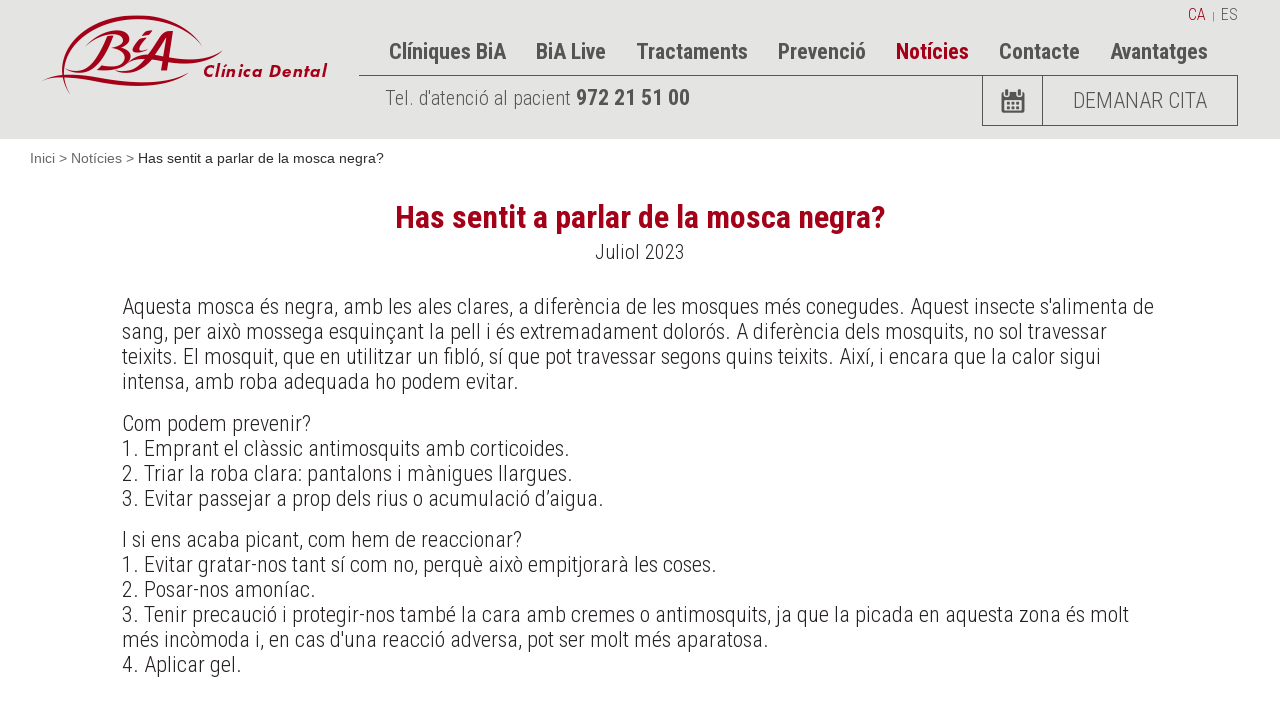

--- FILE ---
content_type: text/html; charset=UTF-8
request_url: https://www.clinicadentalbia.com/ca/noticies/has-sentit-a-parlar-de-la-mosca-negra.html
body_size: 4599
content:
<link rel="stylesheet" href="https://pdcc.gdpr.es/pdcc.min.css">
<script charset="utf-8" src="https://pdcc.gdpr.es/pdcc.min.js"></script>
<script type="text/javascript">
PDCookieConsent.config({
"defaultLang" : "ca",
"brand": {
"dev" : false,
"name": "clinicadentalbia.com",
"url" : "https://www.clinicadentalbia.com",
"websiteOwner" : "Clínica Dental BiA "
},
"cookiePolicyLink": "https://www.clinicadentalbia.com/_data/COOKIES_ca.pdf",
"hideModalIn": ["https://www.clinicadentalbia.com/_data/COOKIES_ca.pdf, https://www.clinicadentalbia.com/_data/LEGAL_ca.pdf, https://www.clinicadentalbia.com/_data/PRIV_ca.pdf"],
"showBadges": true,
 "styles": {
 "primaryButton": {
 "bgColor" : "#a40018",
 "txtColor": "#ffffff"
 },
 "secondaryButton": {
 "bgColor" : "#dddddd",
 "txtColor": "#322120"
 },
 "cookieButton": {
 "activedColor" : "#dddddd",
 "disabledColor": "#322120"
 }
 }
});
</script><!DOCTYPE html>
<html lang="ca">
<head>
<title>Has sentit a parlar de la mosca negra? - Notícies - Clínica Dental BiA a Girona</title>
<meta name="viewport" content="width=device-width, initial-scale=1.0, maximum-scale=-1">
<meta http-equiv="Content-Type" content="text/html; charset=utf-8">
<meta http-equiv="Content-Script-Type" content="text/javascript">
<meta http-equiv="X-UA-Compatible" content="IE=edge">
<meta name="content-language" content="CA">
<meta name="language" content="CA">
<meta name="title" content="Has sentit a parlar de la mosca negra? - Notícies - Clínica Dental BiA a Girona">
<meta name="keywords" content="Has sentit a parlar de la mosca negra?, Notícies, clínica dental, clínica dental Girona, dentista, odontòleg, dents, dental, urgències dentals, implants, ortodòncia, endodòncia, periodòncia, odontologia general, pròtesis, odontopediatria, cirurgia oral, Clínica Dental BiA a Girona">
<meta name="description" content="Aquesta mosca és negra, amb les ales clares, a diferència de les mosques més conegudes. Aquest insecte s&#39;alimenta de sang, per això mossega esquinçant la pell i és extremadament dolorós. ...">
<meta name="author" content="www.galileu.net">
<meta name="robots" content="index,follow">
<meta http-equiv="imagetoolbar" content="no">

<meta property="og:type" content="website">
<meta property="og:site_name" content="Clínica Dental BiA">
<meta property="og:url" content="https://www.clinicadentalbia.com/ca/noticies/has-sentit-a-parlar-de-la-mosca-negra.html">
<meta property="og:title" content="Has sentit a parlar de la mosca negra? - Notícies - Clínica Dental BiA a Girona">
<meta property="og:description" content="Aquesta mosca és negra, amb les ales clares, a diferència de les mosques més conegudes. Aquest insecte s&#39;alimenta de sang, per això mossega esquinçant la pell i és extremadament dolorós. ...">
<meta property="og:image" content="https://www.clinicadentalbia.com//_data/news/noticia-mosca-241.jpg">
<meta property="business:contact_data:street_address" content="Rambla Xavier Cugat, 26 Baixos">
<meta property="business:contact_data:locality" content="Girona">
<meta property="business:contact_data:postal_code" content="17007">

<meta name="twitter:card" content="summary_large_image">
<meta name="twitter:title" content="Has sentit a parlar de la mosca negra? - Notícies - Clínica Dental BiA a Girona">
<meta name="twitter:domain" content="https://www.clinicadentalbia.com/ca/noticies/has-sentit-a-parlar-de-la-mosca-negra.html">
<meta name="twitter:image" content="https://www.clinicadentalbia.com//_data/news/noticia-mosca-241.jpg">
<meta name="twitter:description" content="Aquesta mosca és negra, amb les ales clares, a diferència de les mosques més conegudes. Aquest insecte s&#39;alimenta de sang, per això mossega esquinçant la pell i és extremadament dolorós. ...">

<meta name="geo.position" content="41.9925110178345;2.815679442382439">
<meta name="ICBM" content="41.9925110178345,2.815679442382439">
<base href="https://www.clinicadentalbia.com">

<link rel="shortcut icon" href="favicon.ico" type="image/x-icon">
<link rel="apple-touch-icon" href="favicon.png">

<link rel="preconnect" href="https://fonts.googleapis.com">
<link rel="preconnect" href="https://fonts.gstatic.com" crossorigin>
<link href="https://fonts.googleapis.com/css2?family=Roboto+Condensed:wght@300;400;700&display=swap" rel="stylesheet">

<link rel="stylesheet" href="css/animations.css" type="text/css">

<link rel="stylesheet" href="css/swiper.css" type="text/css">
<link rel="stylesheet" href="css/styles.css?v=393030717" type="text/css">
<link href="css/desktop.css?v=890872638" media="only screen and (min-width: 1011px) and (max-width:1242px)" rel="stylesheet" type="text/css">
<link href="css/portrait.css?v=1462119383" media="only screen and (max-width: 1010px)" rel="stylesheet" type="text/css">

<!-- Google tag (gtag.js) -->
<script async src="https://www.googletagmanager.com/gtag/js?id=G-4JZM11ZFY2"></script>
<script>
  window.dataLayer = window.dataLayer || [];
  function gtag(){dataLayer.push(arguments);}
  gtag('js', new Date());

  gtag('config', 'G-4JZM11ZFY2');
</script>
</head>
<body class="fix">
<header>
  	<div class="wrap">
    	<div class="langs">
      	
			<a href="/ca" title="Català" class="sel">ca</a>
			&nbsp;&nbsp;|&nbsp;&nbsp;	
			<a href="/es" title="Español" >es</a>
			      </div>
      <a href="/ca" title="Clínica Dental BiA a Girona" class="logo">&nbsp;</a>
            <ul class="menu">
      	<li><a href="ca/cliniques-bia.html" title="Clíniques BiA"   >Clíniques BiA</a></li><li><a href="ca/bia-live.html" title="BiA Live"   >BiA Live</a></li><li><a href="ca/tractaments.html" title="Tractaments"   >Tractaments</a></li><li><a href="ca/prevencio.html" title="Prevenció"   >Prevenció</a></li><li><a href="ca/noticies.html" title="Notícies" class="sel"  class="sel">Notícies</a></li><li><a href="ca/contacte.html" title="Contacte"   >Contacte</a></li><li><a href="ca/avantatges.html" title="Avantatges"   >Avantatges</a></li>      </ul>
      <div class="tel">
      Tel. d'atenció al pacient <a href="tel:+34972215100" title="972 21 51 00">972 21 51 00</a>
      </div>
            <a href="ca/demanar-cita.html" class="button buttonAsk" title="Demanar cita">Demanar cita</a>
  	</div>
</header>
<a href="#" id="menuMobile" title="Menu">&nbsp;</a>
<div id="menuOverlay">
  <div class="wrap">
      <ul>
       <li class="langs">
       	
		<a href="/ca" title="Català">Català</a>
			
		<a href="/es" title="Español">Español</a>
		 
       </li>
       <li><a href="ca/cliniques-bia.html" title="Clíniques BiA"   >Clíniques BiA</a></li><li><a href="ca/bia-live.html" title="BiA Live"   >BiA Live</a></li><li><a href="ca/tractaments.html" title="Tractaments"   >Tractaments</a></li><li><a href="ca/prevencio.html" title="Prevenció"   >Prevenció</a></li><li><a href="ca/noticies.html" title="Notícies" class="sel"  class="sel">Notícies</a></li><li><a href="ca/contacte.html" title="Contacte"   >Contacte</a></li><li><a href="ca/avantatges.html" title="Avantatges"   >Avantatges</a></li>        <li><a href="ca/demanar-cita.html" title="Demanar cita"><img src="img/calendar.png">&nbsp;Demanar cita</a></li>
        <li>Tel. d'atenció al pacient<br><a href="tel:+34972215100" title="972 21 51 00">972 21 51 00</a></li>
      </ul>
  </div>
</div><div class="breadcrumb">
<div class="wrap">
	    <a href="./ca" title="Inici">Inici</a> <span>&gt;</span> <a href="ca/noticies.html" title="Notícies">Notícies</a> <span>&gt;</span> Has sentit a parlar de la mosca negra?  </div>
</div><section class="newsDetail">
	<div class="wrap">
  	<h1>Has sentit a parlar de la mosca negra?</h1>
        <h2>Juliol 2023</h2>
    <ul>
    <li>
    <p>
	Aquesta mosca &eacute;s negra, amb les ales clares, a difer&egrave;ncia de les mosques m&eacute;s conegudes. Aquest insecte s&#39;alimenta de sang, per aix&ograve; mossega esquin&ccedil;ant la pell i &eacute;s extremadament dolor&oacute;s. A difer&egrave;ncia dels mosquits, no sol travessar teixits. El mosquit, que en utilitzar un fibl&oacute;, s&iacute; que pot travessar segons quins teixits. Aix&iacute;, i encara que la calor sigui intensa, amb roba adequada ho podem evitar.</p>
<p>
	Com podem prevenir?<br />
	1. Emprant el cl&agrave;ssic antimosquits amb corticoides.<br />
	2. Triar la roba clara: pantalons i m&agrave;nigues llargues.<br />
	3. Evitar passejar a prop dels rius o acumulaci&oacute; d&rsquo;aigua.</p>
<p>
	I si ens acaba picant, com hem de reaccionar?<br />
	1. Evitar gratar-nos tant s&iacute; com no, perqu&egrave; aix&ograve; empitjorar&agrave; les coses.<br />
	2. Posar-nos amon&iacute;ac.<br />
	3. Tenir precauci&oacute; i protegir-nos tamb&eacute; la cara amb cremes o antimosquits, ja que la picada en aquesta zona &eacute;s molt m&eacute;s inc&ograve;moda i, en cas d&#39;una reacci&oacute; adversa, pot ser molt m&eacute;s aparatosa.<br />
	4. Aplicar gel.</p>
    </li>
    </ul>
    <br><br>
        <img src="/_data/news/noticia-mosca-241.jpg" alt="Has sentit a parlar de la mosca negra?" title="Has sentit a parlar de la mosca negra?" class="mainService">
    <br><br>
            <ul>
    <li>
    <p>
	<strong>RELACI&Oacute; AMB L&#39;ODONTOLOGIA:</strong><br />
	Pot provocar la miasi bucal, &eacute;s una malaltia molt rara (&eacute;s una infecci&oacute; de les larves de mosques).<br />
	Com ho evitem? Higiene, higiene, higiene.<br />
	En cas que la reacci&oacute; sigui m&eacute;s adversa, acudiu a un centre m&egrave;dic.</p>
    </li>
    </ul>
            <div class="share">
    	 <a href="ca/noticies.html" class="button buttonBack" title="TORNAR">TORNAR</a>
       Comparteixe-ho<br>
       <a rel="nofollow" href="https://www.facebook.com/sharer/sharer.php?u=https://www.clinicadentalbia.com/ca/noticies/has-sentit-a-parlar-de-la-mosca-negra.html" onclick="window.open(this.href,'_blank');return false;" class="sm facebook">&nbsp;</a>&nbsp;<a rel="nofollow" href="https://twitter.com/intent/tweet?text=Has sentit a parlar de la mosca negra?&url=https://www.clinicadentalbia.com/ca/noticies/has-sentit-a-parlar-de-la-mosca-negra.html" onclick="window.open(this.href,'_blank');return false;" class="sm twitter">&nbsp;</a>&nbsp;<a rel="nofollow" href="https://api.whatsapp.com/send?text=https://www.clinicadentalbia.com/ca/noticies/has-sentit-a-parlar-de-la-mosca-negra.html" onclick="window.open(this.href,'_blank');return false;" class="sm whatsapp">&nbsp;</a>
    </div>
  </div>
</section>
<section class="logosHome">
	<div class="wrap">
  	<ul>
    	      <li><a href="https://www.3shape.com" title="3shape" onclick="window.open(this.href,'_blank');return false;"><img src="/_data/logos/logo1-10.png" alt="3shape" title="3shape"></a></li>
            <li><a href="https://www.sinimplantsystem.com.br" title="S.I.N. Implant System" onclick="window.open(this.href,'_blank');return false;"><img src="/_data/logos/logo2-20.png" alt="S.I.N. Implant System" title="S.I.N. Implant System"></a></li>
            <li><a href="https://www.aligntech.es/" title="Invisalign" onclick="window.open(this.href,'_blank');return false;"><img src="/_data/logos/logo3-30.png" alt="Invisalign" title="Invisalign"></a></li>
          </ul>
  </div>
</section>
<footer>
  <div class="wrap">
      <ul class="firstFoot">
      	<li class="logoFoot"><a href="/ca" title="Clínica Dental BiA a Girona"><img src="img/clinicadentalbia.png" alt="Clínica Dental BiA a Girona" title="Clínica Dental BiA a Girona"></a></li>
        <li><a href="tel:+34972215100" class="button" title="972 21 51 00">Tel. d'atenció al pacient <strong>972 21 51 00</strong></a>&nbsp;<a href="ca/demanar-cita.html" class="button buttonAsk" title="Demanar cita">Demanar cita</a></li>
        <li class="smFoot"><a href="https://www.instagram.com/clinicadentalbia/" onclick="window.open(this.href,'_blank');return false;" class="instagram" title="Instagram">&nbsp;</a></li>
      </ul>
      <ul class="lastFoot">
      	        <li>
          <strong>Horari</strong>          <em>CLÍNICA DENTAL BiA FONTAJAU</em><br>
          Rambla Xavier Cugat, 26 Baixos<br>
          17007 Girona<br>
          T. +34 972 21 51 00<br>
          <a href="mailto:clinicafontajau@clinicadentalbia.com" title="clinicafontajau@clinicadentalbia.com">clinicafontajau@clinicadentalbia.com</a><br><br>
          <span>De dilluns a dijous: 9:00 - 19:00h<br />
Divendres: 9:00 - 17:00h<br />
Dissabte 9:00 - 13:00h</span><br>
          <a href="https://goo.gl/maps/XtmnuZ32odt2A7pf6" title="Com arribar" class="location" onclick="window.open(this.href,'_blank');return false;">Com arribar</a>
        </li>
                <li>
          <strong>&nbsp;</strong>          <em>CLÍNICA DENTAL BiA AGUDES</em><br>
          Carrer Agudes, 8-10<br>
          17006 Girona<br>
          T. +34 972 23 90 49<br>
          <a href="mailto:clinicasantaeugenia@clinicadentalbia.com" title="clinicasantaeugenia@clinicadentalbia.com">clinicasantaeugenia@clinicadentalbia.com</a><br><br>
          <span>De dilluns a dijous: 9:00 - 19:00h<br />
Divendres: 9:00 - 17:00h<br />
</span><br>
          <a href="https://g.page/clinicadentalbia?share" title="Com arribar" class="location" onclick="window.open(this.href,'_blank');return false;">Com arribar</a>
        </li>
                <li class="menuFoot menuFootFirst">
        	          <a href="ca/cliniques-bia.html" title="Clíniques BiA"   >Clíniques BiA</a><a href="ca/bia-live.html" title="BiA Live"   >BiA Live</a><a href="ca/tractaments.html" title="Tractaments"   >Tractaments</a><a href="ca/prevencio.html" title="Prevenció"   >Prevenció</a><a href="ca/noticies.html" title="Notícies" class="sel"  class="sel">Notícies</a><a href="ca/contacte.html" title="Contacte"   >Contacte</a><a href="ca/avantatges.html" title="Avantatges"   >Avantatges</a><a href="ca/demanar-cita.html" title="Demanar cita"   >Demanar cita</a><a href="ca/equip-medic.html" title="Equip mèdic"   >Equip mèdic</a><a href="ca/protocol-covid-19.html" title="Protocol COVID-19"   >Protocol COVID-19</a>        </li>
        <li class="menuFoot">
        	          <a href="ca/tractaments.html" title="Tractaments" class="mainLink">Tractaments</a>
					          <a href="ca/tractaments/urgencies.html" title="Urgències">Urgències</a>
                    <a href="ca/tractaments/implants.html" title="Implants">Implants</a>
                    <a href="ca/tractaments/ortodoncia.html" title="Ortodòncia">Ortodòncia</a>
                    <a href="ca/tractaments/endodoncia.html" title="Endodòncia">Endodòncia</a>
                    <a href="ca/tractaments/periodoncia.html" title="Periodòncia">Periodòncia</a>
                    <a href="ca/tractaments/odontologia-general.html" title="Odontologia general">Odontologia general</a>
                    <a href="ca/tractaments/protesis.html" title="Pròtesis">Pròtesis</a>
                    <a href="ca/tractaments/odontopediatria.html" title="Odontopediatria">Odontopediatria</a>
                    <a href="ca/tractaments/cirurgia-oral.html" title="Cirurgia oral">Cirurgia oral</a>
                  </li>
      </ul>
  </div>
</footer>
<section class="bottom">
	<div class="wrap">
  		© Clínica Dental BiA 2026 &nbsp;ı&nbsp;
        <a href="/_data/PRIV_ca.pdf" title="Política de privacitat" onclick="window.open(this.href,'_blank');return false;">Política de privacitat</a>
  &nbsp;ı&nbsp;  <a href="/_data/LEGAL_ca.pdf" title="Avís legal" onclick="window.open(this.href,'_blank');return false;">Avís legal</a>
  &nbsp;ı&nbsp;  <a href="/_data/COOKIES_ca.pdf" title="Política de cookies" onclick="window.open(this.href,'_blank');return false;">Política de cookies</a>
    &nbsp;ı&nbsp; <a href="#" class="pdcc-open-modal">Panell de cookies</a>
  </div>
</section><script type="text/javascript" src="js/jquery-1.12.0.min.js"></script>
<script type="text/javascript" src="js/css3-animate-it.js"></script>
<script type="text/javascript" src="js/swiper.js"></script>
<script>		
	
    $("a#menuMobile").click(function(){
        $(this).toggleClass("menuActive");
        $("#menuOverlay").toggleClass("active");
        
        return false;
    });
    
    
    function s2f_check_email(email){
		var re = /^(([^<>()\[\]\\.,;:\s@"]+(\.[^<>()\[\]\\.,;:\s@"]+)*)|(".+"))@((\[[0-9]{1,3}\.[0-9]{1,3}\.[0-9]{1,3}\.[0-9]{1,3}])|(([a-zA-Z\-0-9]+\.)+[a-zA-Z]{2,}))$/;
		return re.test(email);
	}
		
	function sticky_relocate() {
	 var h = $("header").innerHeight();	
	 var window_top = $(window).scrollTop();
	 var div_top = $('header').offset().top;
	 if (window_top >= h) {
			$('body').addClass('fixed');
	 } else {
			$('body').removeClass('fixed');
	 }
	}

	$(function(){
		$(window).scroll(sticky_relocate);
    sticky_relocate();
	});
	
</script><script>

</script>
</body>
</html>

--- FILE ---
content_type: text/css
request_url: https://www.clinicadentalbia.com/css/styles.css?v=393030717
body_size: 29200
content:
html, body {
margin: 0;
padding: 0;
line-height:0;
overflow-x:hidden;
}

body {
font-family:Arial, Helvetica, sans-serif;
font-size:12px;
line-height:normal;
font-weight:normal;
color:#555555;
margin: 0;
padding: 0;
padding-top:140px;
}

body.home{
	padding-top:0px;
}

a{text-decoration:none; color:#555555;}
a:hover{text-decoration:none; outline:none;}
a:focus, object:focus, input:focus, textarea:focus {text-decoration:none; outline:none;}

form, p{margin:0px; padding:0px; display:block;}

figure{
margin-block-start: 0;
margin-block-end: 0;
margin-inline-start: 0px;
margin-inline-end: 0px;
}

sub, sup{
margin: 0;
padding: 0;
border: 0;
font-size: 100%;
font: inherit;
vertical-align: baseline;
}

ul, li{
margin:0px;
padding:0px;
list-style:none;
list-style-type:none;
}

h1, h2, h3, h4, h5, h6{
display:inline;
margin:0px;
padding:0px;
font-family:Arial, Helvetica, sans-serif;
font-size:12px;
color:#fff;
font-weight:normal;
line-height:normal;
text-align:left;
}

h1{
	display:block;
	text-align:center;
	font-family: 'Roboto Condensed', sans-serif;
	font-weight:bold;
	color:#a40018;
	font-size:32px;
	margin-bottom: 20px;
}

h2{
	display:block;
	text-align:center;
	font-family: 'Roboto Condensed', sans-serif;
	font-weight:300;
	color:#252122;
	font-size:20px;
	margin-top:-16px;
}

section{
	max-width:2560px;
	margin:0px auto;
}

.wrap{
	width:1220px;
	max-width:1220px;
	margin: 0px auto;
	position: relative;
	padding:32px 0px;
	text-align:center;
	font-family: 'Roboto Condensed', sans-serif;
	font-weight:300;
	color:#252122;
	font-size:22px;
}

.wrap p{
	margin:0.75em 0em;
}


header{
	width: 100%;
	min-height:139px;
	position: fixed;
	top: 0;
	z-index:99;
}

body.fixed header, body.fix header{
	background-color:#e4e4e3;
}

header .wrap{
	padding:0px;
	font-size:0;
}

.langs{
	display:block;
	text-align:right;
	font-family: 'Roboto Condensed', sans-serif;
	font-weight:300;
	color:#fff;
	font-size:11px;
	line-height:29px;
	height:29px;
	margin-right:12px;
}

.langs a{
	text-transform:uppercase;
	font-size:16px;
	color:#fff;
	transition: all 0.25s ease-in-out;
	-webkit-transition: all 0.25s ease-in-out;
	-moz-transition: all 0.25s ease-in-out;
	-o-transition: all 0.25s ease-in-out;
}


body.fixed .langs, body.fixed .langs a, body.fix .langs, body.fix .langs a{
	color:#555;
}

.langs a:hover, .langs a.sel{
	color:#aaa;
}

body.fixed .langs a:hover, body.fixed .langs a.sel, body.fix .langs a:hover, body.fix .langs a.sel{
	color:#a40018;
}

.logo{
	display:block;
	position:absolute;
	left:12px;
	top:15px;
	width:286px;
	height:80px;
	background-image:url(../img/clinicadentalbiaHead.png);
	background-repeat:no-repeat;
	background-position:left top;
		transition: all 0.15s ease-in-out;
	-webkit-transition: all 0.15s ease-in-out;
	-moz-transition: all 0.15s ease-in-out;
	-o-transition: all 0.15s ease-in-out;
}

body.fixed .logo, body.fix .logo{
	background-position:left bottom;
}

a.insMobile{
    display: none;
}

a#menuMobile {
    display: none;
}

#menuOverlay{
    display: none;
}

.menu{
	display:block;
	float:right;
	border-bottom:1px solid #fff;
	text-align:right;
	margin-right:12px;
}

body.fixed .menu, body.fix .menu{
	border-bottom:1px solid #555;
}

.menu li{
	display:inline-block;
	vertical-align:middle;
	padding:0px 15px;
	line-height:46px;
	height:46px;
}

.menu li:first-child{
	padding-left:30px;	
}
.menu li:last-child{
	padding-right:30px;	
}


.menu li a{
	font-family: 'Roboto Condensed', sans-serif;
	font-weight:bold;
	color:#fff;
	font-size:22px;
			transition: all 0.25s ease-in-out;
	-webkit-transition: all 0.25s ease-in-out;
	-moz-transition: all 0.25s ease-in-out;
	-o-transition: all 0.25s ease-in-out;
}

body.fixed .menu li a, body.fix .menu li a{
	color:#555;
}

.menu li a:hover, .menu li a.sel{
	color:#aaa !important;
}

body.fixed .menu li a:hover, body.fixed .menu li a.sel, body.fix .menu li a:hover, body.fix .menu li a.sel{
	color:#a40018 !important;
}

header .tel{
	display:block;
	float:left;

	margin-left:355px;
	font-family: 'Roboto Condensed', sans-serif;
	font-weight:300;
	color:#fff;
	font-size:20px;
	height:44px;
	line-height:44px;
}

header .tel a{
	color:#fff;
	font-size:22px;
	font-weight:bold;
}

body.fixed .tel, body.fixed .tel a, body.fix .tel, body.fix .tel a{
	color:#555;
}

header .button{
	margin-top:0px;
	border-top:0px;
	display:block;
	float:right;
	margin-right:12px;
	color:#fff;
	border:1px solid #fff;
	border-top:0px;
}

header .button:before{
	border: 1px solid #fff;
	background-image:url(../img/calendar.png);
}

body.fixed header .button, body.fix header .button{
	color:#555;
	border:1px solid #555;
	border-top:0px;
}

header .button:hover{
	background:none;
}

header .button:hover:before {
	background:none !important;
	background-image:url(../img/calendar.png) !important;
	background-repeat:no-repeat !important;
	background-position:center center !important;
}


body.fixed header .button:before, body.fix header .button:before{
	color:#555;
	border:1px solid #555;
	background-image:url(../img/calendarGrey.png) !important;
}

#swiper-gallery {
	height:618px;
	width: 100%;
}


#swiper-gallery .swiper-slide {
	height:618px;
	width: 100%;
	display: inline-block;
	position: relative;
	background-repeat:no-repeat;
	background-position:center center;
	background-size:cover;
}


#swiper-gallery .overlay {
	display: block;
  position: absolute;
	left:0px;
	bottom:52px;
	width:100%;
	font-family: 'Roboto Condensed', sans-serif;
	font-weight:300;
	color:#fff;
	font-size:32px;
	z-index:40;
}


#swiper-gallery .overlay .wrap{
	width:50%;
	max-width:50%;
	padding:0px;
	text-align:left;
	color:#fff;
	font-size:32px;
}

#swiper-gallery .overlay .wrap strong{
	display:block;
	font-size:45px;
}

.urgency .wrap{
	border:1px solid #c0bfbe;
	padding:0px 0px;
}

.urgency .wrap ul{
	display: flex;
	flex-flow: row wrap;
	justify-content:space-between;
}

.urgency .wrap ul li{
	padding:28px 0px;
}

.urgency .wrap ul li:first-child{
	background-color:#efefee;
	text-align:center;
	width:25%;
}

.urgency .wrap ul li:first-child em{
	display:block;
	width:134px;
	height:134px;
	border-radius:50%;
  position: relative;
	background-color:#a40018;
	margin:0px auto;
	margin-bottom:20px;
}

.urgency .wrap ul li:first-child em img{
	position: absolute;
  top: 50%;
	left:50%;
  transform: translate(-50%,-50%);
	filter: brightness(0) invert(1);
}

.urgency .wrap ul li:first-child a{
	display:block;
	text-align:center;
	font-family: 'Roboto Condensed', sans-serif;
	font-weight:bold;
	color:#a40018;
	font-size:32px;
}

.urgency .wrap ul li:last-child{
	text-align:center;
	width:67%;
	margin-right:4%;
}

.questions {
	margin-top:42px;
}

.questions h1{
		text-transform:uppercase;
}

.questions .wrap{
	border:1px solid #c0bfbe;
	padding:0px 0px;
	background-color:#efefee;
}

.questions .wrap ul{
	display: flex;
	flex-flow: row wrap;
	justify-content:space-between;
}

.questions .wrap ul li{
	padding:28px 0px;
}

.questions .wrap ul li:first-child{
	width:31%;
	padding:0px;
}

.questions .wrap ul li:first-child img{
	width:100%;
	height:100%;
  object-fit: cover;
}

.questions .wrap ul li:last-child{
	text-align:center;
	width:63%;
	margin-right:3%;
}

.questions .wrap ul li:last-child strong{
	font-weight:300;
	text-transform:uppercase;
	font-size:24px;
}

.servicesHome{
	background-image:url(../img/bgServices.jpg);
	background-repeat:no-repeat;
	background-position:50% 50%;
	background-size:cover;
	background-attachment:fixed;
}

.servicesHome h1{
	font-weight:300;
	color:#fff;
	text-transform:uppercase;
}

.servicesHome .wrap ul{
	display: flex;
	flex-flow: row wrap;
	justify-content:space-around;
	color:#bbbbbb;
	font-size:20px;
}

.servicesHome .wrap ul li{
	width:25.25%;
	margin:20px 0px;
	margin-bottom:40px;
}


.servicesHome .wrap ul li a{
	color: #bbbbbb;
}

.servicesHome .wrap ul li a strong{
	display:block;
	text-align:center;
	color:#fff;
	text-transform:uppercase;
	font-size:24px;
	font-weight:bold;
						transition: all 0.25s ease-in-out;
	-webkit-transition: all 0.25s ease-in-out;
	-moz-transition: all 0.25s ease-in-out;
	-o-transition: all 0.25s ease-in-out;
}

.servicesHome .wrap ul li a em{
	display:block;
	font-style:normal;
	width:134px;
	height:134px;
	border-radius:50%;
	background-color: rgba(242, 242, 242, 0.2);
	margin:0px auto;
	margin-bottom:20px;
	position:relative;
	text-align:center;
	transition: all 0.25s ease-in-out;
	-webkit-transition: all 0.25s ease-in-out;
	-moz-transition: all 0.25s ease-in-out;
	-o-transition: all 0.25s ease-in-out;
}

.servicesHome .wrap ul li a:hover em{
	background-color:#a40018;
}

.servicesHome .wrap ul li a em img{
	position: absolute;
  top: 50%;
	left:50%;
  transform: translate(-50%,-50%);
	filter: brightness(0) invert(1);
}

.newsHome .wrap ul{
	display: flex;
	flex-flow: row wrap;
	justify-content:space-between;
	color:#252122;
	font-size:20px;
	text-align:left;
}

.newsHome .wrap ul li{
	width:30.75%;
	border:1px solid #d3d2d1;
	position:relative;
	margin-bottom: 40px;
}

.newsHome .wrap ul.evenly{
	justify-content:left;
}

.newsHome .wrap ul.evenly li:nth-child(3n+2){
	margin-left:3.55%;
	margin-right:3.55%;
}

.newsHome ul li img.prev{
	display:block;
	position:absolute;
	left:0px;
	top:0px;
	z-index:10;
}


.newsHome ul li i{
	display:block;
	height:240px;
	overflow:hidden;
	font-style:normal;
}

.newsHome ul li i img{
	width: 100%;
	height:100%;
	object-fit: cover;
	transition: all 0.25s ease-in-out;
	-webkit-transition: all 0.25s ease-in-out;
	-moz-transition: all 0.25s ease-in-out;
	-o-transition: all 0.25s ease-in-out;
}

.newsHome ul li strong{
	display:block;
	width:86%;
	font-size:24px;
	margin:5px auto;
	min-height:60px;
	margin-top:15px;
}

.newsHome ul li span{
	display:block;
	width:86%;
	margin:0px auto;
	min-height:168px;
}

.newsHome ul li a{
	display:block;
	width:86%;
	margin:0px auto;
	text-transform:uppercase;
	color:#a40018;
	font-weight:300;
	font-size:16px;
	margin-bottom:20px;
}

.newsHome ul li a:hover{
	text-decoration:underline;
}

.logosHome .wrap{
	padding:20px 0px;
	padding-top:0px;
}

.logosHome .wrap ul{
	/*display: flex;
	flex-flow: row wrap;
	justify-content:space-evenly;*/
	display:block;
	text-align:center;
}

.logosHome .wrap ul li{
	display:inline-block;
	vertical-align:middle;
	margin:0px 28px;
}

.covid .wrap ul{
  display: flex;
	flex-flow: row wrap;
	justify-content:center;
	width:56%;
	margin:0px auto;
}

.covid .wrap ul li{
	background-repeat:no-repeat;
	background-position:left center;
	display:block;
	width:100%;
	text-align:left;
	padding-left:110px;
	min-height:90px;
	margin-bottom:18px;
	position:relative;
}

.covid .wrap ul li strong{
	color:#a40018;
}

.covid .wrap ul li a{
	color:#a40018;
	text-decoration:underline;
}

.covid .wrap ul li span{
	position: absolute;
  top: 50%;
  transform: translateY(-50%);
}

.clinics .wrap ul {
	display: flex;
	flex-flow: row wrap;
	justify-content: space-between;
	color: #252122;
	font-size: 24px;
	text-align:center;
	border: 1px solid #d3d2d1;
	margin-bottom:40px;
}

.clinics .wrap ul.odd{
	flex-direction:row-reverse;
}

.clinics .wrap ul li:first-child {
    width:34%;
}

.clinics .wrap ul li:first-child div{
	padding:54px;
	padding-bottom:0px;
}

.clinics .wrap ul li strong{
	display:block;
	text-align:center;
	color:#a40018;
	font-size:32px;
	margin-bottom:15px;
}

.clinics .wrap ul li span{
	font-size:20px;
	display:block;
	text-align:center;
	line-height:22px;
	margin-bottom:25px;
}

.clinics .wrap ul li em{
	font-size:24px;
	line-height:31px;
	height:31px;
	display:inline-block;
	vertical-align:middle;
	text-align:center;
	margin:25px 0px;
	font-style:normal;
	color:#a40018;
	/*text-decoration:underline overline;*/
	border-top:1px solid #a40018;
	border-bottom:1px solid #a40018;
}

.clinics .wrap ul li a.mailto {
	font-size:20px;
}

.clinics .wrap ul li a.wsp {
    line-height: 38px;
    height: 38px;
    display:inline-block;
		vertical-align:middle;
    margin-top: 20px;
    text-decoration:none;
    padding-left: 49px;
    background-image: url(../img/wsp.png);
    background-repeat: no-repeat;
    background-position: left top;
}

.clinics .wrap ul li a.location {
    line-height: 37px;
    height: 37px;
    display:inline-block;
		vertical-align:middle;
    margin-top: 16px;
    text-decoration: underline;
    padding-left: 40px;
    background-image: url(../img/pin.png);
    background-repeat: no-repeat;
    background-position: left top;
}

.clinics .wrap ul li:last-child{
    width:66%;
		max-height:544px;
		overflow:hidden;
}

.swiper-containerL img{
	width:100%;
	height:100%;
  object-fit: cover;
}


.form form{
	display:block;
	width:70%;
	margin:0px auto;
	margin-top:35px;	
	text-align:left;
}

.form .wrap ul {
	display: flex;
	flex-flow: row wrap;
	justify-content: space-between;
}

.form .wrap ul li{
	width:49%;
}

.form form label{
	display: inline-block;
	line-height: 48px;
	font-family: 'Roboto Condensed', sans-serif;
	font-size:22px;
	color: #696969;
	font-weight:300;
	padding-bottom:18px;
	padding-right:12px;
	padding-left:18px;
}

.form form img {
	display: inline-block;
	vertical-align: middle;
	margin-bottom: 18px;
}

.form form .lopd{
	display: inline-block;
	vertical-align: middle;
	width:75%;
	margin-top:16px;
}

.form form .lopd label{
    font-size:16px;
    line-height:normal;
    padding-bottom:0px;
    padding-right:0px;
    padding-left:0px;
}

.form form .lopd label a{
    text-decoration: underline;
}

.form form .lopd label a:hover{
    text-decoration: none;
}

#formSending, #formOk{
	display: none;
	width: 70%; 
	margin: 0px auto;
	margin-top:60px;
	text-align: center;
	font-size:26px;
	color: #a40018;
}


.team .wrap ul{
	display: flex;
	flex-flow: row wrap;
	justify-content:space-between;
	color:#252122;
	font-size:20px;
	text-align:left;
	margin-top:35px;
}

.team .wrap ul li{
	width:30.75%;
	border:1px solid #d3d2d1;
	position:relative;
	margin-bottom:40px;
	padding-bottom:25px;
}

.team .wrap ul.evenly{
	justify-content:left;
}

.team .wrap ul.evenly li:nth-child(3n+2){
	margin-left:3.55%;
	margin-right:3.55%;
}

.team ul li i{
	display:block;
	height:350px;
	overflow:hidden;
	font-style:normal;
}

.team ul li i img{
	width: 100%;
	height:100%;
	object-fit: cover;
	transition: all 0.25s ease-in-out;
	-webkit-transition: all 0.25s ease-in-out;
	-moz-transition: all 0.25s ease-in-out;
	-o-transition: all 0.25s ease-in-out;
}

.team ul li strong{
	display:block;
	width:90%;
	font-size:24px;
	margin:0px auto;
	margin-top:16px;
	margin-bottom:9px;
}

.team ul li span{
	display:block;
	width:90%;
	margin:0px auto;
	margin-bottom:3px;
	text-transform:uppercase;
}

.team ul li em{
	display:block;
	width:90%;
	margin:0px auto;
	font-style:normal;
	font-size:16px;
}

.team ul li a{
	display:block;
	float:right;
	width:42px;
	height:42px;
	margin-right:7%;
	background-image:url(../img/plus.png);
	background-repeat:no-repeat;
	background-position:center center;
		transition: all 0.65s ease-in-out;
	-webkit-transition: all 0.65s ease-in-out;
	-moz-transition: all 0.65s ease-in-out;
	-o-transition: all 0.6s ease-in-out;
}

.team ul li a:hover{
	transform: rotate(360deg);
}

.LBBg{
	display:none;
	position:fixed;
	left:0px;
	top:0px;
	height:100vh;
	width:100%;
	background-color:rgba(0, 0, 0, 0.8);
	z-index:100;
}

.LBBg .wrap{
	padding:0px;
	margin-top:12px;
}

.LBContent{
	width:65%;
	margin:0px auto;
	background-color:#cac9c7;
	position:relative;
	min-height:350px;
}

.LBBg .wrap ul {
	display: flex;
	flex-flow: row wrap;
	justify-content: space-between;
	color: #252122;
	font-size: 20px;
	text-align: left;
}

.LBBg .wrap ul li {
		width: 50%;
}

.LBBg .wrap ul li:last-child{
	padding-top:145px;
}

.LBBg .wrap ul li img{
	margin-left:1.5%;
	margin-bottom:10px;
}

.LBBg .wrap ul li img.doc {
    width: 100%;
    height: 100%;
    object-fit: cover;
		margin:0px;
}

.LBBg .wrap ul li strong{
	display:block;
	width:86%;
	font-size:24px;
	margin:0px auto;
	margin-top:16px;
	margin-bottom:9px;
}

.LBBg .wrap ul li span{
	display:block;
	width:86%;
	margin:0px auto;
	margin-bottom:3px;
}

.LBBg .wrap ul li em{
	display:block;
	width:86%;
	margin:0px auto;
	font-style:normal;
	font-size:16px;
}

.LBBg .wrap .LBInfo{
	background-color:#fff;
	padding:32px 40px;
	text-align:left;
	font-size:20px;
}

a.LBClose{
	display:block;
	position:absolute;
	right:20px;
	top:20px;
	width:42px;
	height:42px;
	background-image:url(../img/lbClose.png);
	background-repeat:no-repeat;
	background-position:center center;
}

.textAL{
    display: block;
    max-width: 85%;
    margin: 0px auto;
    text-align: left;
}

.services .wrap ul{
	display: flex;
	flex-flow: row wrap;
	justify-content:space-around;
	color:#252122;
	font-size:20px;
}

.services .wrap ul li{
	width:25.25%;
	margin:0px;
	margin-bottom:60px;
}


.services .wrap ul li a{
	color: #252122;
	display:block;
	position:relative;
}

.services .wrap ul li a strong{
	display:block;
	text-align:center;
	color:#a40018;
	text-transform:uppercase;
	font-size:24px;
	transition: all 0.25s ease-in-out;
	-webkit-transition: all 0.25s ease-in-out;
	-moz-transition: all 0.25s ease-in-out;
	-o-transition: all 0.25s ease-in-out;
}

.services .wrap ul li a em{
	display:block;
	font-style:normal;
	width:134px;
	height:134px;
	border-radius:50%;
	background-color:#e4e4e3;
	margin:0px auto;
	margin-bottom:20px;
	position:relative;
	text-align:center;
	transition: all 0.25s ease-in-out;
	-webkit-transition: all 0.25s ease-in-out;
	-moz-transition: all 0.25s ease-in-out;
	-o-transition: all 0.25s ease-in-out;
}

.services .wrap ul li a em span{
    display: block;
    width: 42px;
    height: 42px;
		position:absolute;
		right:-42px;
		bottom:0px;
		filter: grayscale(100%);
		opacity:0.7;
    background-image: url(../img/plus_red.png);
    background-repeat: no-repeat;
    background-position: center center;
    transition: all 0.25s ease-in-out;
    -webkit-transition: all 0.25s ease-in-out;
    -moz-transition: all 0.25s ease-in-out;
    -o-transition: all 0.25s ease-in-out;
		
}

.services .wrap ul li a:hover em{
	background-color:#a40018;
}

.services .wrap ul li a em img{
	position: absolute;
  top: 50%;
	left:50%;
  transform: translate(-50%,-50%);
		transition: all 0.25s ease-in-out;
	-webkit-transition: all 0.25s ease-in-out;
	-moz-transition: all 0.25s ease-in-out;
	-o-transition: all 0.25s ease-in-out;
}

.services .wrap ul li a:hover em img{
	filter: brightness(0) invert(1);
}

.services .wrap ul li a:hover em span{
	filter:none;
	opacity:1;
}

.service .wrap ul {
    display: block;
    max-width: 85%;
    margin: 0px auto;
    text-align: left;
}

.service h1{
	text-transform:uppercase;
}

.service h2{
	text-transform:none;
}

img.mainService{
	border:1px solid #acabad;
	max-width:70%;
}

.faqs h1{
	text-transform:uppercase;
}

.faqs h2{
	text-transform:none;
}

.faqs .wrap ul{
	display:block;
	max-width:85%;
	margin:0px auto;
	text-align:left;
	margin-top:30px;
}

.faqs .wrap ul li{
	display:block;
	width:100%;
	padding:11px 0px;
	font-size:22px;
	color:#252122;
  border-bottom: 1px solid #d2d2d2;
}

.faqs .wrap ul li a{
	color:#252122;
	display:block;
	padding-left:66px;
	min-height:40px;
	background-image:url(../img/plus_faqs_hover.png);
	background-image:url(../img/plus_faqs.png);
	background-repeat:no-repeat;
	background-position:left top;
}

.faqs .wrap ul li a.active{
	background-image:url(../img/plus_faqs_hover.png);
}

.faqs .wrap ul li a strong{
	display:block;
	margin-bottom:7px;
	padding-top:7px;
}

.faqs .wrap ul li a span{
	display:none;
	padding-bottom:7px;
}

.newsDetail .wrap ul{
	display:block;
	max-width:85%;
	margin:0px auto;
	text-align:left;
	margin-top:30px;
}

.share{
	display:block;
	text-align:center;
	margin-top:35px;
	font-size:20px;
	line-height:30px;
	position:relative;
}

.share a.sm{
display: inline-block;
vertical-align: middle;
width: 30px;
height: 30px;
margin:0px 1px;
background-image: url(../img/sm.png);
background-position: left center;
opacity: 0.85;
transition: all 0.25s ease-in-out;
-webkit-transition: all 0.25s ease-in-out;
-moz-transition: all 0.25s ease-in-out;
-o-transition: all 0.25s ease-in-out;
}

.share a.sm:hover{
opacity:1;
}
.share a.facebook{
background-position: 0px center;	
}
.share a.twitter{
background-position: -35px center;	
}
.share a.whatsapp{
background-position: -213px center;
}


.locations .wrap ul {
    display: flex;
    flex-flow: row wrap;
    justify-content: space-between;
    color: #252122;
    font-size: 24px;
}

.locations .wrap ul:first-child{
			width:100%;
		background-image:url(../img/pixel.gif);
		background-repeat:repeat-y;
		background-position:center top;
		margin-bottom:38px;
}

.locations .wrap ul li {
    width:49%;
		text-align:center;
		font-size: 24px;
}

.locations .wrap ul li strong{
	display:block;
	text-align:center;
	color:#a40018;
	font-size:32px;
	margin:0px auto;
	margin-bottom:15px;
	max-width:60%;
}

.locations .wrap ul li span{
	font-size:20px;
	display:block;
	margin:0px auto;
	text-align:center;
	line-height:22px;
	margin-bottom:25px;
	min-height:52px;
	max-width:60%;
}

.locations .wrap ul li a.mailto {
	font-size:20px;
}

.locations .wrap ul li a.wsp {
    line-height: 38px;
    height: 38px;
    display:inline-block;
		vertical-align:middle;
    margin-top: 20px;
    text-decoration:none;
    padding-left: 49px;
    background-image: url(../img/wsp.png);
    background-repeat: no-repeat;
    background-position: left top;
}

.locations .wrap ul li a.location {
    line-height: 37px;
    height: 37px;
    display:inline-block;
		vertical-align:middle;
    margin-top: 16px;
    text-decoration: underline;
    padding-left: 40px;
    background-image: url(../img/pin.png);
    background-repeat: no-repeat;
    background-position: left top;
}

.locations .wrap ul li iframe{
	border: 1px solid #d3d2d1 !important;
}


.advDetail h1{
	text-transform:uppercase;
}

.advDetail .wrap ul{
	display:block;
	max-width:85%;
	margin:0px auto;
	text-align:center;
	margin-top:30px;
}

.advDetail .wrap{
	border-bottom: 1px solid #d3d2d1;
}

footer{
	background-color:#e4e4e3;
	border-top:3px solid #a40018;
}

footer .wrap ul{
	display: flex;
	flex-flow: row wrap;
	justify-content:space-between;
	color:#252122;
	font-size:20px;
	text-align:left;
}

footer .wrap ul a{
	color:#252122;
}

footer .wrap ul a:hover{
	color:#a40018;
}

footer .wrap{
	padding:13px 0px;
}

footer .wrap ul li{

}

footer .wrap ul li.logoFoot img{
	width:212px;
}

footer .wrap ul li.smFoot a{
	display:inline-block;
	vertical-align:middle;
	width:30px;
	height:30px;
	margin:0px 3px;
	margin-top:10px;
	background-image:url(../img/sm.png);
	background-position:left center;
	opacity: 0.75;
	filter: grayscale(100%);
	transition: all 0.25s ease-in-out;
	-webkit-transition: all 0.25s ease-in-out;
	-moz-transition: all 0.25s ease-in-out;
	-o-transition: all 0.25s ease-in-out;
}

footer .wrap ul li.smFoot a:hover{
	opacity: 1;
	filter:none;
}

footer .wrap ul li.smFoot a.facebook{
	background-position:0px center
}
footer .wrap ul li.smFoot a.twitter{
	background-position:-35px center
}

footer .wrap ul li.smFoot a.instagram{
	background-position:-176px center
}

footer .wrap ul li .button{
	margin-top:8px;
}

footer .wrap ul li .button:first-child{
	margin-right:16px;
}

footer .wrap ul.lastFoot{
	margin-left:120px;
	margin-top:14px;
	font-size:18px;
}

footer .wrap ul.lastFoot strong{
	font-weight:300;
	text-transform:uppercase;
	display:block;
	color:#a40018;
	font-size:24px;
}

footer .wrap ul.lastFoot em{
	font-weight:300;
	color:#a40018;
	font-style:normal;
}

footer .wrap ul.lastFoot span{
	display:block;
	min-height:45px;
}

footer .wrap ul.lastFoot a.location{
	line-height:37px;
	height:37px;
	display:block;
	text-decoration:underline;
	padding-left:40px;
	background-image:url(../img/pin.png);
	background-repeat:no-repeat;
	background-position:left top;
}

footer .wrap ul.lastFoot a.location:hover{
	text-decoration:none;
}


footer .wrap ul.lastFoot li.menuFoot{
	padding-top:20px;
}

footer .wrap ul.lastFoot li.menuFootFirst{
	padding-left:42px;
	border-left:1px solid #a09f9f;
}

footer .wrap ul.lastFoot li.menuFoot a{
	display:block;
	margin:2px 0px;
		transition: all 0.25s ease-in-out;
	-webkit-transition: all 0.25s ease-in-out;
	-moz-transition: all 0.25s ease-in-out;
	-o-transition: all 0.25s ease-in-out;
}

footer .wrap ul.lastFoot li.menuFoot a.mainLink{
	font-size:24px;
	text-transform:uppercase;
}

footer .wrap ul.lastFoot li.menuFoot a:hover{
	color:#a40018;
}

.bottom .wrap{
	padding:8px 0px;
	font-family:Arial, Helvetica, sans-serif;
	font-size:14px;
	color:#2e2b27;
}

.bottom .wrap a{
	color:#2e2b27;
}

.bottom .wrap a:hover{
	color:#a40018;
}

.button{
	text-align:center;
	font-family: 'Roboto Condensed', sans-serif;
	font-weight:300;
	color:#252122;
	font-size:22px;
	border:1px solid #252122;
	padding:0px 30px;
	height:49px;
	min-height:49px;
	line-height:49px;
	text-transform:uppercase;
	display:inline-block;
	margin-top:20px;
				transition: all 0.25s ease-in-out;
	-webkit-transition: all 0.25s ease-in-out;
	-moz-transition: all 0.25s ease-in-out;
	-o-transition: all 0.25s ease-in-out;
}

.button:hover{
	background-color:#efefee;
}

form .button{
    float: right;
}

.buttonAsk{
	position:relative;
	color:#555;
	margin-left:58px;
}

.buttonAsk:before {
    display: block;
    position: absolute;
    left: -61px;
    top: -1px;
    content: '';
    width: 27px;
    height: 27px;
    font-family: 'Roboto Condensed', sans-serif;
    font-weight: 300;
    color: #555;
    font-size: 22px;
    padding: 11px 16px;
    background-image: url(../img/calendarGrey.png);
    background-repeat: no-repeat;
    background-position: center center;
    border: 1px solid #252122;
    border-right: 0px;
						transition: all 0.25s ease-in-out;
	-webkit-transition: all 0.25s ease-in-out;
	-moz-transition: all 0.25s ease-in-out;
	-o-transition: all 0.25s ease-in-out;
}

.buttonAsk:hover:before {
	background-color:#efefee;
}

.buttonBack{
background-image: url(../img/back.png);
background-repeat: no-repeat;
background-position: 30px center;
padding-left:60px;
display:block;
position:absolute;
left:7.5%;
top:0px;
margin-top:17px;
}

.breadcrumb .wrap{
font-family:Arial, Helvetica, sans-serif;
font-size:14px;
color:#2e2e2e;
text-align:left;
padding:10px 0px;
padding-bottom:0px;
}

.breadcrumb .wrap a, .breadcrumb .wrap span{
	color:#696969;
	font-weight:normal;
}

.breadcrumb .wrap a:hover{
	text-decoration:underline;
}

.kitDigital{

}

.kitDigital .wrap{
    padding: 15px 0px;
    text-align: center;
}

.kitDigital img{
    max-width: 90%;
    display: inline-block;
}

#cookies{
width:100%;
background-color:#012c4a;
filter:alpha(opacity=85);
-moz-opacity: 0.85;
opacity: 0.85;
position:fixed;
left:0px;
bottom:0px;
z-index:999;
display:none;
}

#cookies div{
width:88%;
font-family: 'Roboto Condensed', sans-serif;
font-size:14px;
color:#FFFFFF;
text-align:center;
padding:10px 0px;
margin:0px auto;
line-height:16px;
}

#cookies a{
font-family: 'Roboto Condensed', sans-serif;
font-size:14px;
color:#FFFFFF;
text-decoration:underline;
}

#cookies a.xx{
display:block;
position:absolute;
top:10px;
right:12px;
width:10px;
height:10px;
background-image:url(../img/cookiesClose.gif);
background-repeat:no-repeat;
background-position:left top;
text-decoration:none;
}

section:after, footer:after, .content:after, .wrap:after, .mainInfo:after, .contentRoom:after, form:after, .valContent:after, .envList ul li:after, .roomItem:after{
	content: '';
	display: block;
	clear: both;
	visibility: hidden;
	line-height: 0;
	height: 0;
}

.clear{
	display: block;
	clear: both;
	visibility: hidden;
	line-height: 0;
	height: 0;
}

::-webkit-input-placeholder { /* WebKit, Blink, Edge */
    color:    #696969;
}
:-moz-placeholder { /* Mozilla Firefox 4 to 18 */
   color:    #696969;
}
::-moz-placeholder { /* Mozilla Firefox 19+ */
   color:    #696969;
}
:-ms-input-placeholder { /* Internet Explorer 10-11 */
   color:    #696969;
}

.customInput {
	border: 0;
	height: 48px;
	line-height: 48px;
	font-family: 'Roboto Condensed', sans-serif;
	font-size:22px;
	color: #696969;
	font-weight:300;
	padding: 0px;
	background-color: #fff;
	border: 1px solid #d2d2d2;
	display: inline-block;
	vertical-align:middle;
	-webkit-border-radius:10px;
	-moz-border-radius:10px;
	border-radius:10px;
	width:100%;
	margin: 0px;
	padding: 0px;
	margin-bottom:18px;
	text-indent:18px;
	cursor: default;
}

input[type="date"]{
	text-indent:10px;
}

textarea.customInput {
	line-height:normal;
	text-indent:0px;
	padding-left:18px;
	padding-top:10px;
	height:114px;
	width:100%;
}

select.customInput{
	text-indent:0px;
	padding-left:18px;
}


input[type="date"]::-webkit-calendar-picker-indicator {
		background: transparent;
		bottom: 0;
		color: transparent;
		cursor: pointer;
		height: auto;
		left: 0;
		position: absolute;
		right: 0;
		top: 0;
		width: auto;
}

.customInput.error{
	border:1px solid #a40018;
}


.captcha{
	margin-right:18px;
	width:66.333%;
}

.formSending, .formOk {
    font-family: 'Poppins', Arial, sans-serif;
    font-size: 18px;
    color: #f99404;
    text-align: center;
    padding:50px 0px;
		display:none;
}

--- FILE ---
content_type: text/css
request_url: https://www.clinicadentalbia.com/css/desktop.css?v=890872638
body_size: 1799
content:
.wrap {
    width: 960px;
    max-width: 960px;
    font-size: 20px;
}

.langs{
	margin-right:0px;
}

.logo{
	left:0px;
	top:30px;
	width:214.5px;
	height:60px;
    background-size: auto 120px;
}

.menu{
    margin-right:0px;
}

header .button{
    margin-right:0px;
}

.menu li {
    padding: 0px 9px;
}

.menu li:first-child {
    padding-left: 18px;
}

.menu li:last-child {
    padding-right: 18px;
}

.menu li a {
    font-size: 20px;    
}


#swiper-gallery {
	height:498px;
}


#swiper-gallery .swiper-slide {
	height:498px;
}

#swiper-gallery .overlay .wrap {
    width: 70%;
    max-width: 70%;
}

.servicesHome{
    background-position: top center !important;
}

.servicesHome .wrap ul li {
    width: 29.5%;
    margin-bottom: 30px;
}

.newsHome .wrap ul{
    font-size: 18px;
}

.newsHome ul li i {
    height: 205px;
}

.newsHome ul li strong{
    font-size: 22px;
}

.newsHome ul li span {
    min-height: 184px
}

.clinics .wrap ul {
    font-size: 21px;
}

.clinics .wrap ul li:first-child div {
    padding: 40px;
    padding-bottom: 20px;
}

.clinics .wrap ul li:first-child {
    width:38%;
}

.clinics .wrap ul li:last-child {
    width: 62%;
}

.services .wrap ul li {
    width: 29.5%;
    margin-bottom:45px;
}

.service .wrap ul {
    max-width: 90%;
}

.newsDetail .wrap ul {
    max-width:90%;
}

.form form {
 width:90%;
 
}

footer .wrap ul li.logoFoot img {
    width: 182px;
}

footer .wrap ul.lastFoot {
    margin-left: 102px;
     font-size: 17px;
}

footer .wrap ul.lastFoot strong {
    font-size: 22px;
}

footer .wrap ul.lastFoot li.menuFoot a.mainLink {
    font-size: 22px;

}

.LBBg{
overflow-y:scroll;
overflow-x:hidden;
}

.button {
    font-size: 20px;
    padding: 0px 21px;
}

.buttonBack {
    padding-left: 48px;
    background-position: 20px center;
}

--- FILE ---
content_type: text/css
request_url: https://www.clinicadentalbia.com/css/portrait.css?v=1462119383
body_size: 7065
content:
body, body.home{
	padding-top:58px;
}

h1 {
    font-size: 26px;
    margin-bottom: 15px;
}

h2 {
    font-size: 19px;
    margin-top: -15px;
}

.wrap {
    width: 93%;
    padding: 25px 0px;
    font-size: 18px;
}

.wrap img{
    max-width: 100%;
}

header {
    height:58px;
    min-height: 58px;
    background-color: #e4e4e3;
    z-index: 97;
    
}

.langs, .menu, header .tel, header .button{
    display: none;
}

.logo {
    background-position: left bottom;
    left:-3px;
	top:8px;
	width:160.875px;
	height:45px;
    background-size: auto 90px;
}

a#menuMobile {
    display: block;
    position: fixed;
    right:3.5%;
    top:18px;
    height: 24px;
    width: 27px;
    background-image: url(../img/bgMenu.png);
    background-repeat: no-repeat;
    background-position: center top;
    font-size: 12px;
    padding: 0px;
    z-index: 99;
}

a#menuMobile.menuActive{
	background-position:left -24px;
}

#menuOverlay {
    display: block;
    position: fixed;
    right:-185%;
    top: 0;
    z-index: 98;
    background: rgb(0, 0, 0);
    background: rgba(0, 0, 0, 0);
    width: 100%;
    height: 100vh;
    transition: all 0.25s ease-in-out;
    -webkit-transition: all 0.25s ease-in-out;
    -moz-transition: all 0.25s ease-in-out;
    -o-transition: all 0.25s ease-in-out;
}

#menuOverlay.active{
	right:0;
	background: rgba(31, 31, 31, 0.95);
}

#menuOverlay .wrap {
    text-align: center;
    padding-top:10px;
}

#menuOverlay ul{
	display:inline-block;
	text-align:center;
}


#menuOverlay ul > li{
	margin:0px;
	display:block;
	text-align:center;
    padding: 10px 24px 8px 24px;
    color: #ffffff;
	border-top:1px solid #82827e;
}

#menuOverlay ul > li.langs{
    border-top:0px;
    padding-bottom: 18px;
}

#menuOverlay ul > li.langs a{
    font-size: 20px;
    line-height: 29px;
    color: #bcbcbc;
    font-weight: 300;
    padding: 0px 5px;
}

#menuOverlay ul > li a{
	display:inline-block;
    vertical-align: middle;
	height:auto;
	font-family: 'Roboto Condensed', Arial, sans-serif;
	font-size:25px;
	line-height:27px;
	color: #ffffff;
	font-weight:bold;
	transition: all 0.2s ease-in-out;
	-webkit-transition: all 0.2s ease-in-out;
	-moz-transition: all 0.2s ease-in-out;
	-o-transition: all 0.2s ease-in-out;
}

#menuOverlay ul > li a.sel{
    color: #a40018;
}

#menuOverlay ul > li a:hover{
	opacity:0.8;
}

#menuOverlay ul > li a img{
    display:inline-block;
    vertical-align: top;
    margin-right: 3px;
}

#swiper-gallery {
	height:208px;
}

#swiper-gallery .swiper-slide {
	height:208px;
}

#swiper-gallery .overlay {
    bottom: 15px;
    width: 100%;
    font-size: 22px
}

#swiper-gallery .overlay .wrap strong {
    font-size:26px;
}

#swiper-gallery .overlay .wrap {
    width: 93%;
    max-width: 93%;
    font-size:22px
}

.swiper-button-prev, .swiper-button-next{
    display: none;
}

.urgency .wrap ul li{
    padding: 20px 0px;
}

.urgency .wrap ul li:first-child {
    width: 100%;
}

.urgency .wrap ul li:last-child {
    width: 90%;
    padding: 25px 5%;
    margin-right:0%;
}

.questions .wrap ul li:first-child {
    width: 100%;
}

.questions .wrap ul li:last-child {
    width: 90%;
    padding: 25px 5%;
    margin-right:0%;
}

.servicesHome{
    background-position: top center !important;
}

.servicesHome .wrap ul li {
    width: 90%;
    margin: 20px 0px;
}
.newsHome .wrap ul{
justify-content: center;
}

.newsHome .wrap ul li {
    width: 90%;
    margin-bottom: 20px;
}

.newsHome .wrap ul{
    font-size: 18px;
}

.newsHome ul li i {
    height: 205px;
}

.newsHome ul li strong{
    font-size: 22px;
}

.newsHome ul li span {
    min-height: 184px
}

.clinics .wrap ul {
    font-size: 21px;
}

.clinics .wrap ul li:first-child div {
    padding: 30px 20px;
}

.clinics .wrap ul li:first-child {
    width: 100%;
    margin-bottom: 20px;
}

.clinics .wrap ul li:last-child {
    width: 100%;
    max-heigh:none;
}

.clinics .wrap ul li strong {
    font-size: 29px;
}

.team .wrap ul {
    justify-content:center;
 
}

.team .wrap ul li {
 width: 90%;
    margin-bottom: 20px;
}

.covid .wrap ul {
    width: 100%;
}

.services .wrap ul li{
    width: 90%;
    margin: 20px 0px;
}

.newsHome .wrap ul.evenly {
    justify-content: center;
}

.service .wrap ul {
    max-width: 95%;
}

.textAL{
    max-width: 100%;
}

.newsDetail .wrap ul {
    max-width:95%;
    margin-top: 20px;
}

.share {
    margin-top: 20px;
    text-align: right;
    font-size: 18px;
 
}

.locations .wrap ul {
    font-size: 22px;
}

.locations .wrap ul:first-child{
    background-image: none;
}

.locations .wrap ul li {
    width: 100%;
 font-size: 22px;
    margin-bottom:50px;
}

.locations .wrap ul li strong {
    font-size: 29px;
    max-width: 90%;
}

.logosHome .wrap ul li{
    margin: 0px 10px;
}

.logosHome img{
    max-width: 145px;
    margin-bottom: 10px;
}

.form form {
    width: 100%;
    margin-top: 22px;
}

.form .wrap ul li {
    width: 100%;
}


.form form label {
    font-size: 19px;
    padding-bottom: 10px;
    padding-right: 2px;
    padding-left: 1px;
}

.form form label#labelProf{
    display: none;
}

.form form .lopd{
    width: 100%;
}

.captcha {
    margin-right:8px;
    width:55%;
}

footer .wrap ul {
    text-align: center;
}

footer .wrap ul li {
    width: 100%;
}

footer .wrap ul li.logoFoot{
    text-align: center;
    width: 100%;
}

footer .wrap ul li.logoFoot img{
    display: inline-block;
}

footer .wrap ul li .button:first-child {
    margin-right: 0px;
    display: none;
}

footer .wrap ul li .button:first-child strong{
    display: block;
}

footer .wrap ul li.smFoot{
    text-align: center;
    width: 100%;
    padding-top: 13px;
}

footer .wrap ul.lastFoot {
    margin-left: 0px;
    margin-top: 12px;
    font-size: 18px;
    text-align: left;
}

footer .wrap ul.lastFoot li.menuFootFirst {
    padding-left:0px;
    border-left: 0px;
}

footer .wrap ul.lastFoot li.menuFoot {
    width: 50%;
}

.LBBg{
overflow-y:scroll;
overflow-x:hidden;
}

.LBContent {
    width: 100%;
    min-height:0;
}

.LBBg .wrap ul li {
    width: 100%;
}

.LBBg .wrap ul li:last-child {
    padding-top: 0px;
    padding: 25px
}

.LBBg .wrap .LBInfo {
    padding: 25px;
    font-size: 19px;
}

.LBBg .wrap ul li img {
    margin-left:0%;
    margin-bottom: 3px;
    max-width: 100%;
}

.LBBg .wrap ul li strong {
     width: 100%;
    font-size: 23px;
    margin-top: 12px;
    margin-bottom: 7px;
}

.LBBg .wrap ul li span {
    width: 100%;
}

.LBBg .wrap ul li em {
    width: 100%;
}

.customInput {
    height: 45px;
    line-height: 45px;
    font-size: 20px;
    margin-bottom: 16px;
    text-indent: 16px;
}

select.customInput {
    padding-left: 13px;
}

.button {
    height: auto;
    min-height:0px;
    line-height: normal;
    padding: 12.7px 20px;
    font-size: 20px;
}

.buttonBack {
    padding-left: 48px;
    background-position: 20px center;
     left: 0%;
    top: 0px;
}


.kitDigital img{
    max-width: 100%;
}

#pdcc-modal-bg #pdcc-modal-container{
    width: 75% !important;
}

div#pdcc-message-container{
    padding: 0px !important;
}